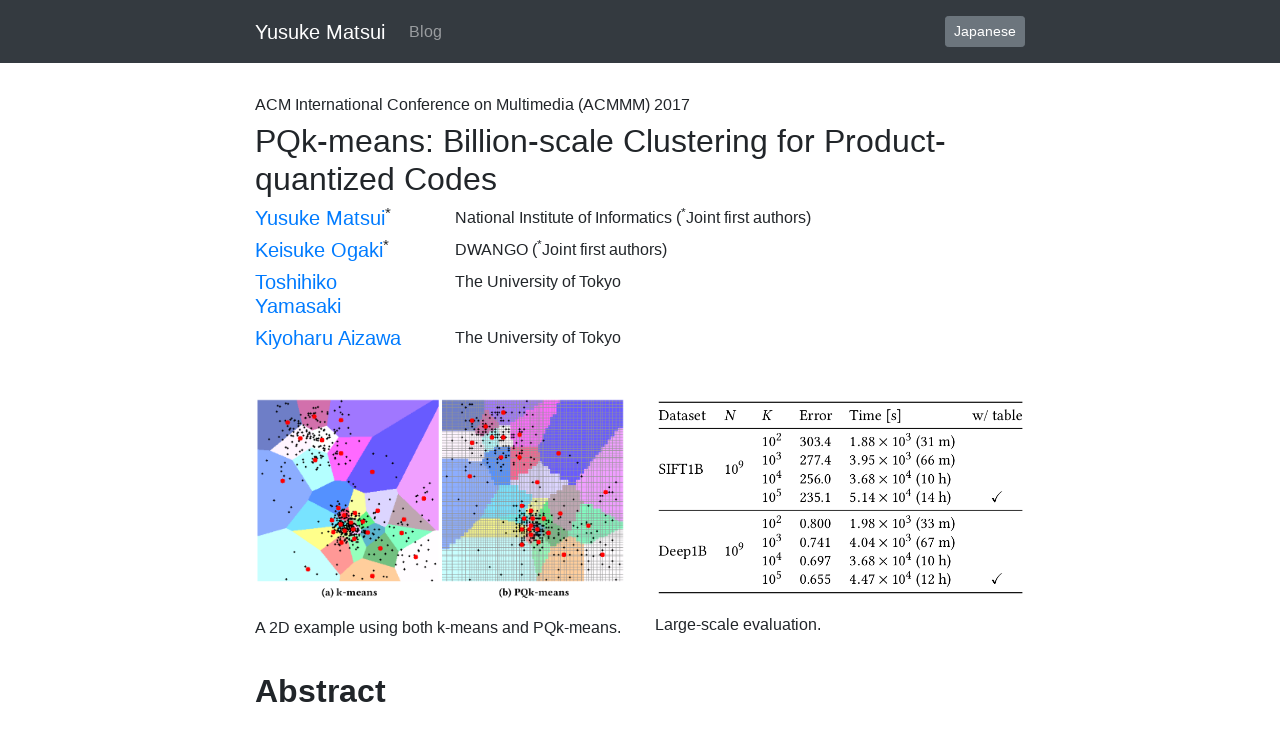

--- FILE ---
content_type: text/html; charset=utf-8
request_url: http://yusukematsui.me/project/pqkmeans/pqkmeans.html
body_size: 2512
content:
<!doctype html>
<html lang="en">

<head>
    <!-- Required meta tags -->
    <meta charset="utf-8">
    <meta name="viewport" content="width=device-width, initial-scale=1, shrink-to-fit=no">

    <!-- Bootstrap CSS -->
    <link rel="stylesheet" href="https://stackpath.bootstrapcdn.com/bootstrap/4.5.0/css/bootstrap.min.css"
        integrity="sha384-9aIt2nRpC12Uk9gS9baDl411NQApFmC26EwAOH8WgZl5MYYxFfc+NcPb1dKGj7Sk" crossorigin="anonymous">

    <title>PQk-means: Billion-scale Clustering for Product-quantized Codes</title>
</head>


<body>
    <nav class="navbar navbar-expand-sm navbar-dark bg-dark">
        <div class="container" style="max-width: 800px;">
            <a class="navbar-brand mb-0 h1" href="../../index.html">Yusuke Matsui</a>
            <div class="collapse navbar-collapse">
                <ul class="navbar-nav mr-auto">
                    
                    <li class="nav-item">
                        
                        <a class="nav-link" href="https://mti-lab.github.io/blog/">Blog</a>
                        
                    </li>
                    
                </ul>
            </div>
            <div class="navbar-text">
                
                <a href="pqkmeans_jp.html" class="btn btn-secondary btn-sm" role="button">Japanese</a>
                
            </div>
        </div>
    </nav>


    <div class="container" style="max-width: 800px;">
        

<div class="row mt-3 mb-3">
    <div class="col-sm-12">
        <h6 class="mt-3">ACM International Conference on Multimedia (ACMMM) 2017</h6>
        <h2>PQk-means: Billion-scale Clustering for Product-quantized Codes</h2>

        <dl class="row">
            
            <dt class="col-sm-3"><h5><a href="http://yusukematsui.me">Yusuke Matsui</a><sup>*</sup></h5></dt>
            <dd class="col-sm-9">National Institute of Informatics (<sup>*</sup>Joint first authors)</dd>
            
            <dt class="col-sm-3"><h5><a href="https://github.com/kogaki">Keisuke Ogaki</a><sup>*</sup></h5></dt>
            <dd class="col-sm-9">DWANGO (<sup>*</sup>Joint first authors)</dd>
            
            <dt class="col-sm-3"><h5><a href="https://www.hal.t.u-tokyo.ac.jp/~yamasaki/index-e.html">Toshihiko Yamasaki</a></h5></dt>
            <dd class="col-sm-9">The University of Tokyo</dd>
            
            <dt class="col-sm-3"><h5><a href="https://www.hal.t.u-tokyo.ac.jp/~aizawa/">Kiyoharu Aizawa</a></h5></dt>
            <dd class="col-sm-9">The University of Tokyo</dd>
            
        </dl>

    </div>
</div>





        
        
        <div class="row mb-3">
            <div class="col-sm-12">
                <section id="">
                    <h2><strong></strong></h2>
                </section>

                
                <!-- =========== Teaser 2 =========== -->
                <div class="row">
                    
                    <div class="col-sm-6">
                        <p><img src="img/teaser.png" class="img-fluid"></p>
                        <p>A 2D example using both k-means and PQk-means.</p>
                    </div>
                    
                    <div class="col-sm-6">
                        <p><img src="img/eval.png" class="img-fluid"></p>
                        <p>Large-scale evaluation.</p>
                    </div>
                    
                </div>

                
            </div>
        </div>
        
        
        <div class="row mb-3">
            <div class="col-sm-12">
                <section id="Abstract">
                    <h2><strong>Abstract</strong></h2>
                </section>

                
                <!-- =========== Plain text =========== -->
                <p>Data clustering is a fundamental operation in data analysis. For handling large-scale data, the standard k-means clustering method is not only slow, but also memory-inefficient. We propose an efficient clustering method for billion-scale feature vectors, called PQk-means. By first compressing input vectors into short product-quantized (PQ) codes, PQk-means achieves fast and memory-efficient clustering, even for high-dimensional vectors. Similar to k-means, PQk-means repeats the assignment and update steps, both of which can be performed in the PQ-code domain. Experimental results show that even short-length (32 bit) PQ-codes can produce competitive results compared with k-means. This result is of practical importance for clustering in memory-restricted environments. Using the proposed PQk-means scheme, the clustering of one billion 128D SIFT features with K = 10^5 is achieved within 14 hours, using just 32 GB of memory consumption on a single computer.</p>



                
            </div>
        </div>
        
        
        <div class="row mb-3">
            <div class="col-sm-12">
                <section id="Links">
                    <h2><strong>Links</strong></h2>
                </section>

                
                <!-- =========== Simple list =========== -->
                <ul>
                    
                    <li><a href="https://dl.acm.org/ft_gateway.cfm?id=3123430">Paper</a></li>
                    
                    <li><a href="https://dl.acm.org/citation.cfm?id=3123430">ACM Digital Library</a></li>
                    
                    <li><a href="https://github.com/DwangoMediaVillage/pqkmeans">Code (Github)</a></li>
                    
                    <li><a href="http://www.nii.ac.jp/en/news/release/2017/0912.html">News release</a></li>
                    
                </ul>

                
            </div>
        </div>
        
        
        <div class="row mb-3">
            <div class="col-sm-12">
                <section id="Install">
                    <h2><strong>Install</strong></h2>
                </section>

                
                <!-- =========== Simple list =========== -->
                <ul>
                    
                    <li><kbd>pip install pqkmeans</kbd></li>
                    
                </ul>

                
            </div>
        </div>
        
        
        <div class="row mb-3">
            <div class="col-sm-12">
                <section id="Publication">
                    <h2><strong>Publication</strong></h2>
                </section>

                
                <!-- =========== Rich list =========== -->
                
                <h4></h4>
                <ul>
                    
                    <li class="mb-2">
                        <strong>PQk-means: Billion-scale Clustering for Product-quantized Codes</strong>
                        <br>
                        
                        <a href="http://yusukematsui.me"><u>Yusuke Matsui</u></a>, 
                        
                        <a href="https://github.com/kogaki">Keisuke Ogaki</a>, 
                        
                        <a href="https://www.hal.t.u-tokyo.ac.jp/~yamasaki/index-e.html">Toshihiko Yamasaki</a>, 
                        
                        <a href="https://www.hal.t.u-tokyo.ac.jp/~aizawa/">Kiyoharu Aizawa</a>
                        
                        <br>
                        <em>ACM International Conference on Multimedia (<strong>ACMMM</strong>), 2017</em>
                        
                    </li>
                    
                </ul>
                



                
            </div>
        </div>
        
        
        <div class="row mb-3">
            <div class="col-sm-12">
                <section id="BibTeX">
                    <h2><strong>BibTeX</strong></h2>
                </section>

                
                <!-- =========== Bibtex =========== -->
                <pre class="pl-3 pr-3 pt-2 pb-2 bg-light text-dark border rounded">
@inproceedings{acmmm_matsui_2017,
    author={Yusuke Matsui and Keisuke Ogaki and Toshihiko Yamasaki and Kiyoharu Aizawa},
    title={PQk-means: Billion-scale Clustering for Product-quantized Codes},
    booktitle={ACM International Conference on Multimedia (ACMMM)},
    pages={1725--1733},
    year={2017}
}
</pre>


                
            </div>
        </div>
        





        
        </div>


    <!-- Optional JavaScript -->
    <!-- jQuery first, then Popper.js, then Bootstrap JS -->
    <script src="https://code.jquery.com/jquery-3.4.1.slim.min.js"
        integrity="sha384-J6qa4849blE2+poT4WnyKhv5vZF5SrPo0iEjwBvKU7imGFAV0wwj1yYfoRSJoZ+n"
        crossorigin="anonymous"></script>
    <script src="https://cdn.jsdelivr.net/npm/popper.js@1.16.0/dist/umd/popper.min.js"
        integrity="sha384-Q6E9RHvbIyZFJoft+2mJbHaEWldlvI9IOYy5n3zV9zzTtmI3UksdQRVvoxMfooAo"
        crossorigin="anonymous"></script>
    <script src="https://stackpath.bootstrapcdn.com/bootstrap/4.4.1/js/bootstrap.min.js"
        integrity="sha384-wfSDF2E50Y2D1uUdj0O3uMBJnjuUD4Ih7YwaYd1iqfktj0Uod8GCExl3Og8ifwB6"
        crossorigin="anonymous"></script>
</body>

</html>
